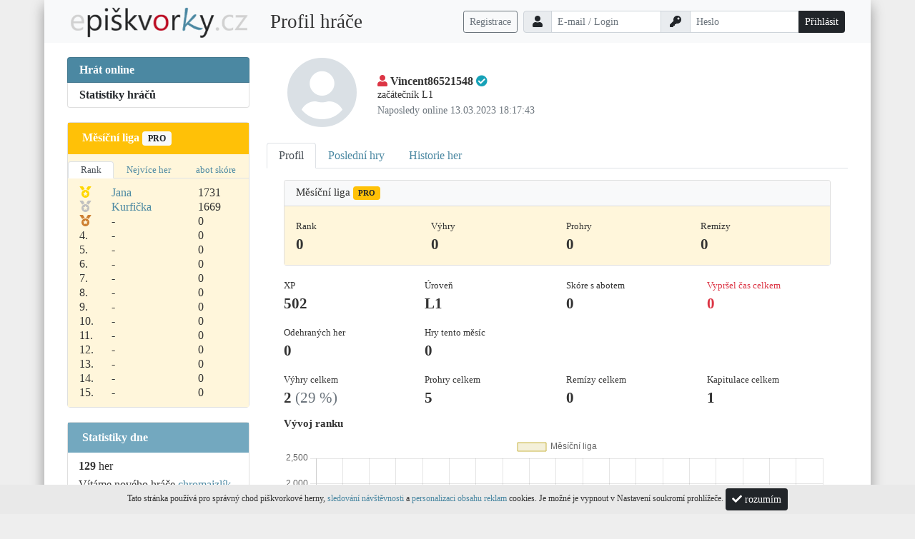

--- FILE ---
content_type: text/html; charset=utf-8
request_url: https://episkvorky.cz/uzivatel/profil/12504
body_size: 11994
content:
<!DOCTYPE html>
<html lang="cs">
<head>
    <meta charset="utf-8">
    <meta name="viewport" content="width=device-width, initial-scale=1.0, maximum-scale=1.0, user-scalable=no">
    <title>Vincent86521548 - Profil hráče | episkvorky.cz</title>
    <meta name="description"
          content="Profil hráče Vincent86521548. Zahrej si piškvorky online, nebo pro ti kamarádovi - stačí poslat odkaz a můžete spolu hrát.">
    <meta name="author" content="Alesh">
    <meta name="robots" content="index, follow">
    <meta name="keywords" content="profil, piškvorky, online hra">

    <link rel="shortcut icon" href="/favicon.ico" type="image/x-icon">
    <link href="https://cdn.jsdelivr.net/npm/bootstrap@5.0.2/dist/css/bootstrap.min.css" rel="stylesheet" integrity="sha384-EVSTQN3/azprG1Anm3QDgpJLIm9Nao0Yz1ztcQTwFspd3yD65VohhpuuCOmLASjC" crossorigin="anonymous">
    <link rel="stylesheet" type="text/css" href="//cdn.datatables.net/1.10.21/css/jquery.dataTables.min.css">
    <link rel="stylesheet" type="text/css" href="/sources/tictactoe.css?date=1768872317">


    <script src="https://code.jquery.com/jquery-3.6.0.min.js" integrity="sha256-/xUj+3OJU5yExlq6GSYGSHk7tPXikynS7ogEvDej/m4=" crossorigin="anonymous"></script>
    <script src="https://cdn.jsdelivr.net/npm/bootstrap@5.0.2/dist/js/bootstrap.bundle.min.js" integrity="sha384-MrcW6ZMFYlzcLA8Nl+NtUVF0sA7MsXsP1UyJoMp4YLEuNSfAP+JcXn/tWtIaxVXM" crossorigin="anonymous"></script>
    <script type="text/javascript" src="/js/typeahead.bundle.js"></script>

    <script type="text/javascript" src="//cdn.datatables.net/1.10.21/js/jquery.dataTables.min.js"></script>
    <script type="text/javascript" src="/js/just.detect.js"></script>
    <script src="//cdnjs.cloudflare.com/ajax/libs/popper.js/1.12.9/umd/popper.min.js"
            integrity="sha384-ApNbgh9B+Y1QKtv3Rn7W3mgPxhU9K/ScQsAP7hUibX39j7fakFPskvXusvfa0b4Q"
            crossorigin="anonymous"></script>
    <script type="text/javascript" src="/sources/main.js?date=1768872317"></script>

    <link rel="stylesheet" href="https://cdnjs.cloudflare.com/ajax/libs/font-awesome/5.15.3/css/all.min.css" integrity="sha512-iBBXm8fW90+nuLcSKlbmrPcLa0OT92xO1BIsZ+ywDWZCvqsWgccV3gFoRBv0z+8dLJgyAHIhR35VZc2oM/gI1w==" crossorigin="anonymous" referrerpolicy="no-referrer">

    <script type="text/javascript" src="/js/avataaars.js"></script>

    <link rel="stylesheet" href="/js/emojionearea.min.css">
    <script type="text/javascript" src="/js/emojionearea.min.js"></script>
    <link href="/js/faceMocion.css" rel="stylesheet" type="text/css">
    <script src="/js/faceMocion.js"></script>

    <script src="/js/autobahn.js"></script>
    <script src="/js/ipub.websockets.wamp.js"></script>

    <!--<link rel="stylesheet" type="text/css" href="/sources/bigchat.css"/>-->
    <!--<script type="text/javascript" src="/sources/bigchat.js"></script>-->
    <script type="text/javascript" src="/js/qrcode.min.js"></script>
    <script>
        var detectedAdblock = false;

        var openedFull = false;

        var urlList = {
            "getFriends" : "/api/get-friends",
            "searchNick" : "/api/search-nick",
            "toggleIgnore": "/api/toggle-ignore",
            "addFriend": "/api/add-friend",
            "removeFriend": "/api/remove-friend",
            "profile": "/uzivatel/profil"
        };

        var uniqueList = [];
        var friends = [];
        var ignored = [];

        function setupAvatar(div, avatar, pro) {
            if(avatar) {
                if(pro === true || pro >= "2026-01-20 02:25:17") avatar.background = "#ffce3c";

                var svg = Avataaars.create(avatar);
                div.html(svg);
            }
        }

        var playerInfo = {"user_id":null,"ip":"3.22.169.20","host":"c9080baaf31d50ba1d83b4721cf2df82"}
        var gameTypes = {"7":{"url":"piskvorky","name":"Piškvorky"}};

        $(function() {
        });
    </script>

        <script src="https://cdn.jsdelivr.net/npm/chart.js@3.5.1/dist/chart.min.js"></script>
    <script>
    function refreshAvatar() {
        var avatar = [];

        $("select", "#frm-avatar").each(function() {
            avatar[$(this).attr("name")] = $(this).val();
        });


        var svg = Avataaars.create(avatar);

        $(".avatar-preview").html(svg);
    }

    $(function() {
        $("select", "#frm-avatar").change(function() {
                refreshAvatar();
        });

        $(".line-select").each(function() {
            n = 1;

            var options = $(this).children();

            var i = 0;

            for(i in options) {
                if($(options[i]).attr("selected") && $(options[i]).attr("value")) {
                    break;
                }
            }

            $(this).after('<div class="btn-group">'
            +'<button class="btn btn-secondary select-left btn-sm">'
            + '<i class="fas fa-angle-left"></i>'
            + '</button>'
            + '<button class="btn btn-secondary disabled select-number btn-sm" onclick="return false;">'
            + (parseInt(i) + 1)
            + '</button>'
            + '<button class="btn btn-secondary select-right btn-sm">'
            + '<i class="fas fa-angle-right"></i>'
            + '</button>'
            + '</div>');
        });

        $(".select-left").click(function(e) {
            var select = $(this).parent().prev();
            var val = parseInt($(this).next().html()) - 1;

            if(val > 0) {
                $(this).next().html(val);

                select.val($(select.children()[val - 1]).attr("value"));
                select.change();
            }
            e.preventDefault();
        });

        $(".select-right").click(function(e) {
            e.preventDefault();

            var select = $(this).parent().prev();
            var val = parseInt($(this).prev().html()) + 1;

            if(val <= select.children().length) {
                $(this).prev().html(val);

                select.val($(select.children()[val - 1]).attr("value"));
                select.change();
            }

            e.preventDefault();
        });

        refreshAvatar();

        $("#notpro-save").click(function() {
            $(this).fadeOut("fast", function() {
                $(".notpro-order").show();
            })
        })
    });
    </script>


    <!-- Global site tag (gtag.js) - Google Analytics -->
    <script async src="//www.googletagmanager.com/gtag/js?id=UA-97407136-1"></script>
    <script>
        window.dataLayer = window.dataLayer || [];
        function gtag(){ dataLayer.push(arguments); }
        gtag('js', new Date());

        gtag('config', 'UA-97407136-1');
    </script>
</head>

<body>
<div id="container">
    <div class=" bg-light">
        <nav class="bg-light navbar navbar-expand-lg navbar-light container-lg">
            <div class="container-fluid">
                <a class="navbar-brand col-auto" title="Piškvorky" href="/"></a>

                <h1 class="col">Profil hráče</h1>
                <button class="navbar-toggler" type="button" data-bs-toggle="collapse"
                        data-bs-target="#navbarSupportedContent"
                        aria-controls="navbarSupportedContent" aria-expanded="false" aria-label="Toggle navigation">
                    <span class="navbar-toggler-icon"></span>
                </button>

                <div class="collapse navbar-collapse me-3" id="navbarSupportedContent">
                    <ul class="navbar-nav d-lg-none">
                        <li class=""><a
                                    class="nav-link" href="/">Hrát online</a>
                        </li>
                        <li class="">
                            <a
                                    class="nav-link" href="/statistiky-hracu">Statistiky hráčů</a></li>
                        <li class=""><a
                                    class="nav-link " href="/pravidla">Pravidla</a></li>
                        <li class=""><a
                                    class="nav-link" href="/partneri">Partneři</a></li>
                        <li class=""><a
                                    class="nav-link" href="/kontakt">Kontakt</a></li>
                    </ul>

                        <ul class="navbar-nav flex-row ms-md-auto d-md-flex">
                            <li class="nav-link"><a
                                        class="btn btn-sm btn-outline-secondary" href="/uzivatel/registrace">Registrace</a></li>
                        </ul>

                        <form action="/" method="post" id="frm-signInForm" class="col-lg-8">
                            <div class="input-group">
                                <span class="input-group-text" id="basic-addon1"><i class="fas fa-user"></i></span>
                                <input type="text" name="username" id="frm-signInForm-username" required data-nette-rules='[{"op":":filled","msg":"Prosím vyplňte své uživatelské jméno."}]' class="form-control form-control-sm" placeholder="E-mail / Login">
                                <span class="input-group-text" id="basic-addon1"><i class="fas fa-key"></i></span>
                                <input type="password" name="password" id="frm-signInForm-password" required data-nette-rules='[{"op":":filled","msg":"Prosím vyplňte své heslo."}]' class="form-control form-control-sm" placeholder="Heslo">
                                <input type="submit" name="send" value="Přihlásit" class="btn btn-sm btn-dark">
                            </div>
                        <input type="hidden" name="_do" value="signInForm-submit"></form>

                </div>

                <button id="fullscreen" class="btn btn-success ms-1" type="button"><i class="fas fa-expand-alt"></i></button>
            </div>
        </nav>
    </div>

    <div class="px-4 content-container container-fluid container-lg">
        <div class="row d-none d-lg-block">
            <div id="ssp-zone-261994" class="mx-auto mb-3 hidden"></div>
            </div>
        <div class="row">
            <div class="col-lg-3 left-menu-col">
                <div class="list-group">
                    <a class="list-group-item list-group-item-action first-menu-item " href="/">Hrát online</a>
                    <a class="list-group-item list-group-item-action " href="/statistiky-hracu">Statistiky hráčů</a>
                </div>

                <!-- <div id="-ssp-zone-260830" class="mt-3 ms-auto me-auto"></div> -->


                <div class="left-box yellow-stats">
                    <div class="left-box-head bg-warning">
                        Měsíční liga <span class="badge bg-light text-dark">PRO</span>
                    </div>
                    <div class="left-box-content league-bg">
                        <ul class="nav nav-tabs nav-fill" role="tablist">
                            <li class="nav-item">
                                <a class="nav-link active" id="rank-month-tab" data-bs-toggle="pill" href="#rank-month" role="tab" aria-controls="rank-month" aria-selected="true">Rank</a>
                            </li>
                            <li class="nav-item">
                                <a class="nav-link " id="games-month-tab" data-bs-toggle="pill" href="#games-month" role="tab" aria-controls="games-month" aria-selected="true">Nejvíce her</a>
                            </li>
                            <li class="nav-item">
                                <a class="nav-link" id="bot-total-tab" data-bs-toggle="pill" href="#bot-total" role="tab" aria-controls="bot-total" aria-selected="false">abot skóre</a>
                            </li>
                        </ul>

                        <div class="tab-content">
                            <div class="tab-pane fade show active" id="rank-month" role="tabpanel" aria-labelledby="rank-month-tab">
                                <table class="mb-0">
                                <tr>
                                    <td><i class="fas fa-medal gold"></i></td>
                                    <td><a class="pop" data-user-nick="Jana" data-user-id="320" data-pro="2026-02-10 23:59:59" data-avatar="{&quot;skin&quot;:&quot;pale&quot;,&quot;top&quot;:&quot;shaggyMullet&quot;,&quot;hairColor&quot;:&quot;platinum&quot;,&quot;hatColor&quot;:&quot;blue01&quot;,&quot;accessories&quot;:&quot;none&quot;,&quot;accessoriesColor&quot;:&quot;black&quot;,&quot;facialHair&quot;:&quot;none&quot;,&quot;facialHairColor&quot;:&quot;brown&quot;,&quot;clothing&quot;:&quot;overall&quot;,&quot;clothingGraphic&quot;:&quot;skrullOutline&quot;,&quot;clothingColor&quot;:&quot;pastelBlue&quot;,&quot;eyes&quot;:&quot;side&quot;,&quot;eyebrows&quot;:&quot;default&quot;,&quot;mouth&quot;:&quot;twinkle&quot;}" href="/uzivatel/profil/320">Jana</a></td>
                                    <td>1731</td>
                                </tr>
                                <tr>
                                    <td><i class="fas fa-medal silver"></i></td>
                                    <td><a class="pop" data-user-nick="Kurfička" data-user-id="35765" data-pro="2026-03-15 23:59:59" data-avatar="" href="/uzivatel/profil/35765">Kurfička</a></td>
                                    <td>1669</td>
                                </tr>
                                <tr>
                                    <td><i class="fas fa-medal bronze"></i></td>
                                    <td>-</td>
                                    <td>0</td>
                                </tr>
                                <tr>
                                    <td>4.</td>
                                    <td>-</td>
                                    <td>0</td>
                                </tr>
                                <tr>
                                    <td>5.</td>
                                    <td>-</td>
                                    <td>0</td>
                                </tr>
                                <tr>
                                    <td>6.</td>
                                    <td>-</td>
                                    <td>0</td>
                                </tr>
                                <tr>
                                    <td>7.</td>
                                    <td>-</td>
                                    <td>0</td>
                                </tr>
                                <tr>
                                    <td>8.</td>
                                    <td>-</td>
                                    <td>0</td>
                                </tr>
                                <tr>
                                    <td>9.</td>
                                    <td>-</td>
                                    <td>0</td>
                                </tr>
                                <tr>
                                    <td>10.</td>
                                    <td>-</td>
                                    <td>0</td>
                                </tr>
                                <tr>
                                    <td>11.</td>
                                    <td>-</td>
                                    <td>0</td>
                                </tr>
                                <tr>
                                    <td>12.</td>
                                    <td>-</td>
                                    <td>0</td>
                                </tr>
                                <tr>
                                    <td>13.</td>
                                    <td>-</td>
                                    <td>0</td>
                                </tr>
                                <tr>
                                    <td>14.</td>
                                    <td>-</td>
                                    <td>0</td>
                                </tr>
                                <tr>
                                    <td>15.</td>
                                    <td>-</td>
                                    <td>0</td>
                                </tr>
                                </table>
                            </div>

                            <div class="tab-pane fade " id="games-month" role="tabpanel" aria-labelledby="games-month-tab">
                            <table>
                                <tr>
                                    <td><i class="fas fa-crown gold"></i></td>
                                    <td><a class="pop" data-user-nick="vavakana" data-user-id="3193" data-pro="" data-avatar="{&quot;skin&quot;:&quot;light&quot;,&quot;top&quot;:&quot;shaggyMullet&quot;,&quot;hairColor&quot;:&quot;silverGray&quot;,&quot;hatColor&quot;:&quot;pink&quot;,&quot;accessories&quot;:&quot;none&quot;,&quot;accessoriesColor&quot;:&quot;black&quot;,&quot;facialHair&quot;:&quot;none&quot;,&quot;facialHairColor&quot;:&quot;brown&quot;,&quot;clothing&quot;:&quot;blazerAndShirt&quot;,&quot;clothingGraphic&quot;:&quot;skrullOutline&quot;,&quot;clothingColor&quot;:&quot;pastelBlue&quot;,&quot;eyes&quot;:&quot;side&quot;,&quot;eyebrows&quot;:&quot;unibrowNatural&quot;,&quot;mouth&quot;:&quot;concerned&quot;}" href="/uzivatel/profil/3193">vavakana</a></td>
                                    <td>1600</td>
                                </tr>
                                <tr>
                                    <td><i class="fas fa-crown silver"></i></td>
                                    <td><a class="pop" data-user-nick="predátor65" data-user-id="11887" data-pro="" data-avatar="" href="/uzivatel/profil/11887">predátor65</a></td>
                                    <td>1454</td>
                                </tr>
                                <tr>
                                    <td><i class="fas fa-crown bronze"></i></td>
                                    <td><a class="pop" data-user-nick="Alenna" data-user-id="7089" data-pro="" data-avatar="{&quot;skin&quot;:&quot;pale&quot;,&quot;top&quot;:&quot;shaggyMullet&quot;,&quot;hairColor&quot;:&quot;brownDark&quot;,&quot;hatColor&quot;:&quot;blue02&quot;,&quot;accessories&quot;:&quot;none&quot;,&quot;accessoriesColor&quot;:&quot;black&quot;,&quot;facialHair&quot;:&quot;none&quot;,&quot;facialHairColor&quot;:&quot;brown&quot;,&quot;clothing&quot;:&quot;blazerAndShirt&quot;,&quot;clothingGraphic&quot;:&quot;skrullOutline&quot;,&quot;clothingColor&quot;:&quot;blue03&quot;,&quot;eyes&quot;:&quot;side&quot;,&quot;eyebrows&quot;:&quot;upDown&quot;,&quot;mouth&quot;:&quot;eating&quot;}" href="/uzivatel/profil/7089">Alenna</a></td>
                                    <td>1334</td>
                                </tr>
                                <tr>
                                    <td>4.</td>
                                    <td><a class="pop" data-user-nick="metamorfozy" data-user-id="17454" data-pro="" data-avatar="" href="/uzivatel/profil/17454">metamorfozy</a></td>
                                    <td>1268</td>
                                </tr>
                                <tr>
                                    <td>5.</td>
                                    <td><a class="pop" data-user-nick="luciferka" data-user-id="21759" data-pro="" data-avatar="" href="/uzivatel/profil/21759">luciferka</a></td>
                                    <td>1177</td>
                                </tr>
                                <tr>
                                    <td>6.</td>
                                    <td><a class="pop" data-user-nick="evik65" data-user-id="2342" data-pro="" data-avatar="" href="/uzivatel/profil/2342">evik65</a></td>
                                    <td>950</td>
                                </tr>
                                <tr>
                                    <td>7.</td>
                                    <td><a class="pop" data-user-nick="Kub m8" data-user-id="24578" data-pro="" data-avatar="" href="/uzivatel/profil/24578">Kub m8</a></td>
                                    <td>918</td>
                                </tr>
                                <tr>
                                    <td>8.</td>
                                    <td><a class="pop" data-user-nick="h38k" data-user-id="1770" data-pro="" data-avatar="" href="/uzivatel/profil/1770">h38k</a></td>
                                    <td>891</td>
                                </tr>
                                <tr>
                                    <td>9.</td>
                                    <td><a class="pop" data-user-nick="Hanička" data-user-id="3475" data-pro="2021-12-23 23:59:59" data-avatar="" href="/uzivatel/profil/3475">Hanička</a></td>
                                    <td>878</td>
                                </tr>
                                <tr>
                                    <td>10.</td>
                                    <td><a class="pop" data-user-nick="Špaky79" data-user-id="9437" data-pro="" data-avatar="" href="/uzivatel/profil/9437">Špaky79</a></td>
                                    <td>829</td>
                                </tr>
                                <tr>
                                    <td>11.</td>
                                    <td><a class="pop" data-user-nick="fefe" data-user-id="13545" data-pro="" data-avatar="" href="/uzivatel/profil/13545">fefe</a></td>
                                    <td>810</td>
                                </tr>
                                <tr>
                                    <td>12.</td>
                                    <td><a class="pop" data-user-nick="Lisboa466" data-user-id="13598" data-pro="" data-avatar="" href="/uzivatel/profil/13598">Lisboa466</a></td>
                                    <td>723</td>
                                </tr>
                                <tr>
                                    <td>13.</td>
                                    <td><a class="pop" data-user-nick="Jari" data-user-id="13347" data-pro="2025-06-01 23:59:59" data-avatar="" href="/uzivatel/profil/13347">Jari</a></td>
                                    <td>676</td>
                                </tr>
                                <tr>
                                    <td>14.</td>
                                    <td><a class="pop" data-user-nick="kenaboj" data-user-id="1742" data-pro="" data-avatar="{&quot;skin&quot;:&quot;pale&quot;,&quot;top&quot;:&quot;theCaesarAndSidePart&quot;,&quot;hairColor&quot;:&quot;brown&quot;,&quot;hatColor&quot;:&quot;pastelYellow&quot;,&quot;accessories&quot;:&quot;none&quot;,&quot;accessoriesColor&quot;:&quot;black&quot;,&quot;facialHair&quot;:&quot;beardLight&quot;,&quot;facialHairColor&quot;:&quot;black&quot;,&quot;clothing&quot;:&quot;graphicShirt&quot;,&quot;clothingGraphic&quot;:&quot;skrull&quot;,&quot;clothingColor&quot;:&quot;blue03&quot;,&quot;eyes&quot;:&quot;default&quot;,&quot;eyebrows&quot;:&quot;defaultNatural&quot;,&quot;mouth&quot;:&quot;smile&quot;}" href="/uzivatel/profil/1742">kenaboj</a></td>
                                    <td>667</td>
                                </tr>
                                <tr>
                                    <td>15.</td>
                                    <td><a class="pop" data-user-nick="rony58" data-user-id="35187" data-pro="" data-avatar="" href="/uzivatel/profil/35187">rony58</a></td>
                                    <td>662</td>
                                </tr>
                            </table>
                            </div>

                            <div class="tab-pane fade" id="bot-total" role="tabpanel" aria-labelledby="bot-total-tab">
                                <table>
                                    <tr>
                                        <td><i class="fas fa-robot gold"></i></td>
                                        <td><a class="pop" data-user-nick="evik65" data-user-id="2342" data-pro="" data-avatar="" href="/uzivatel/profil/2342">evik65</a></td>
                                        <td>901</td>
                                    </tr>
                                    <tr>
                                        <td><i class="fas fa-robot silver"></i></td>
                                        <td><a class="pop" data-user-nick="metamorfozy" data-user-id="17454" data-pro="" data-avatar="" href="/uzivatel/profil/17454">metamorfozy</a></td>
                                        <td>756</td>
                                    </tr>
                                    <tr>
                                        <td><i class="fas fa-robot bronze"></i></td>
                                        <td><a class="pop" data-user-nick="predátor65" data-user-id="11887" data-pro="" data-avatar="" href="/uzivatel/profil/11887">predátor65</a></td>
                                        <td>700</td>
                                    </tr>
                                    <tr>
                                        <td>4.</td>
                                        <td><a class="pop" data-user-nick="Jeník Šrut" data-user-id="7681" data-pro="2025-07-01 23:59:59" data-avatar="{&quot;skin&quot;:&quot;yellow&quot;,&quot;top&quot;:&quot;dreads02&quot;,&quot;hairColor&quot;:&quot;brownDark&quot;,&quot;hatColor&quot;:&quot;pink&quot;,&quot;accessories&quot;:&quot;none&quot;,&quot;accessoriesColor&quot;:&quot;black&quot;,&quot;facialHair&quot;:&quot;none&quot;,&quot;facialHairColor&quot;:&quot;brown&quot;,&quot;clothing&quot;:&quot;blazerAndShirt&quot;,&quot;clothingGraphic&quot;:&quot;skrullOutline&quot;,&quot;clothingColor&quot;:&quot;blue01&quot;,&quot;eyes&quot;:&quot;side&quot;,&quot;eyebrows&quot;:&quot;raisedExcitedNatural&quot;,&quot;mouth&quot;:&quot;twinkle&quot;}" href="/uzivatel/profil/7681">Jeník Šrut</a></td>
                                        <td>357</td>
                                    </tr>
                                    <tr>
                                        <td>5.</td>
                                        <td><a class="pop" data-user-nick="luciferka" data-user-id="21759" data-pro="" data-avatar="" href="/uzivatel/profil/21759">luciferka</a></td>
                                        <td>337</td>
                                    </tr>
                                    <tr>
                                        <td>6.</td>
                                        <td><a class="pop" data-user-nick="Maruš" data-user-id="12845" data-pro="" data-avatar="" href="/uzivatel/profil/12845">Maruš</a></td>
                                        <td>268</td>
                                    </tr>
                                    <tr>
                                        <td>7.</td>
                                        <td><a class="pop" data-user-nick="borko" data-user-id="1822" data-pro="" data-avatar="" href="/uzivatel/profil/1822">borko</a></td>
                                        <td>259</td>
                                    </tr>
                                    <tr>
                                        <td>8.</td>
                                        <td><a class="pop" data-user-nick="Jari" data-user-id="13347" data-pro="2025-06-01 23:59:59" data-avatar="" href="/uzivatel/profil/13347">Jari</a></td>
                                        <td>217</td>
                                    </tr>
                                    <tr>
                                        <td>9.</td>
                                        <td><a class="pop" data-user-nick="spsp" data-user-id="31681" data-pro="" data-avatar="" href="/uzivatel/profil/31681">spsp</a></td>
                                        <td>158</td>
                                    </tr>
                                    <tr>
                                        <td>10.</td>
                                        <td><a class="pop" data-user-nick="Tatko" data-user-id="1525" data-pro="" data-avatar="" href="/uzivatel/profil/1525">Tatko</a></td>
                                        <td>157</td>
                                    </tr>
                                    <tr>
                                        <td>11.</td>
                                        <td><a class="pop" data-user-nick="punta" data-user-id="2133" data-pro="" data-avatar="" href="/uzivatel/profil/2133">punta</a></td>
                                        <td>122</td>
                                    </tr>
                                    <tr>
                                        <td>12.</td>
                                        <td><a class="pop" data-user-nick="blekenziii" data-user-id="7708" data-pro="2025-11-20 23:59:59" data-avatar="{&quot;skin&quot;:&quot;darkBrown&quot;,&quot;top&quot;:&quot;winterHat03&quot;,&quot;hairColor&quot;:&quot;pastelPink&quot;,&quot;hatColor&quot;:&quot;pink&quot;,&quot;accessories&quot;:&quot;none&quot;,&quot;accessoriesColor&quot;:&quot;black&quot;,&quot;facialHair&quot;:&quot;none&quot;,&quot;facialHairColor&quot;:&quot;brown&quot;,&quot;clothing&quot;:&quot;blazerAndShirt&quot;,&quot;clothingGraphic&quot;:&quot;skrullOutline&quot;,&quot;clothingColor&quot;:&quot;blue03&quot;,&quot;eyes&quot;:&quot;side&quot;,&quot;eyebrows&quot;:&quot;unibrowNatural&quot;,&quot;mouth&quot;:&quot;concerned&quot;}" href="/uzivatel/profil/7708">blekenziii</a></td>
                                        <td>120</td>
                                    </tr>
                                    <tr>
                                        <td>13.</td>
                                        <td><a class="pop" data-user-nick="Alenna" data-user-id="7089" data-pro="" data-avatar="{&quot;skin&quot;:&quot;pale&quot;,&quot;top&quot;:&quot;shaggyMullet&quot;,&quot;hairColor&quot;:&quot;brownDark&quot;,&quot;hatColor&quot;:&quot;blue02&quot;,&quot;accessories&quot;:&quot;none&quot;,&quot;accessoriesColor&quot;:&quot;black&quot;,&quot;facialHair&quot;:&quot;none&quot;,&quot;facialHairColor&quot;:&quot;brown&quot;,&quot;clothing&quot;:&quot;blazerAndShirt&quot;,&quot;clothingGraphic&quot;:&quot;skrullOutline&quot;,&quot;clothingColor&quot;:&quot;blue03&quot;,&quot;eyes&quot;:&quot;side&quot;,&quot;eyebrows&quot;:&quot;upDown&quot;,&quot;mouth&quot;:&quot;eating&quot;}" href="/uzivatel/profil/7089">Alenna</a></td>
                                        <td>118</td>
                                    </tr>
                                    <tr>
                                        <td>14.</td>
                                        <td><a class="pop" data-user-nick="rony58" data-user-id="35187" data-pro="" data-avatar="" href="/uzivatel/profil/35187">rony58</a></td>
                                        <td>111</td>
                                    </tr>
                                    <tr>
                                        <td>15.</td>
                                        <td><a class="pop" data-user-nick="ja vyhraju" data-user-id="2708" data-pro="" data-avatar="{&quot;skin&quot;:&quot;yellow&quot;,&quot;top&quot;:&quot;winterHat03&quot;,&quot;hairColor&quot;:&quot;brownDark&quot;,&quot;hatColor&quot;:&quot;white&quot;,&quot;accessories&quot;:&quot;none&quot;,&quot;accessoriesColor&quot;:&quot;black&quot;,&quot;facialHair&quot;:&quot;none&quot;,&quot;facialHairColor&quot;:&quot;brown&quot;,&quot;clothing&quot;:&quot;blazerAndShirt&quot;,&quot;clothingGraphic&quot;:&quot;skrullOutline&quot;,&quot;clothingColor&quot;:&quot;blue01&quot;,&quot;eyes&quot;:&quot;winkWacky&quot;,&quot;eyebrows&quot;:&quot;unibrowNatural&quot;,&quot;mouth&quot;:&quot;screamOpen&quot;}" href="/uzivatel/profil/2708">ja vyhraju</a></td>
                                        <td>109</td>
                                    </tr>
                                </table>
                            </div>
                        </div>
                    </div>
                </div>

                <div class="left-box ">
                    <div class="left-box-head ">
                        Statistiky dne
                    </div>
                    <div class="left-box-content pe-3">
                            <b>129</b> her

                        <div class="mt-2">
                        Vítáme nového hráče <a class="pop" data-user-nick="chromajzlík" data-user-id="36372" data-pro="" data-avatar="" href="/uzivatel/profil/36372">chromajzlík</a> a přejeme hodně štěstí ve hře.
                        </div>
                    </div>
                </div>

                <div class="left-box ">
                    <div class="left-box-head ">
                        Poslední hry
                    </div>
                    <div class="left-box-content pe-3">
                        <table>
                            <tr>
                                <td><a class="pop text-decoration-underline text-success" data-user-nick="blekenziii" data-user-id="7708" data-pro="2025-11-20 23:59:59" data-avatar="{&quot;skin&quot;:&quot;darkBrown&quot;,&quot;top&quot;:&quot;winterHat03&quot;,&quot;hairColor&quot;:&quot;pastelPink&quot;,&quot;hatColor&quot;:&quot;pink&quot;,&quot;accessories&quot;:&quot;none&quot;,&quot;accessoriesColor&quot;:&quot;black&quot;,&quot;facialHair&quot;:&quot;none&quot;,&quot;facialHairColor&quot;:&quot;brown&quot;,&quot;clothing&quot;:&quot;blazerAndShirt&quot;,&quot;clothingGraphic&quot;:&quot;skrullOutline&quot;,&quot;clothingColor&quot;:&quot;blue03&quot;,&quot;eyes&quot;:&quot;side&quot;,&quot;eyebrows&quot;:&quot;unibrowNatural&quot;,&quot;mouth&quot;:&quot;concerned&quot;}" href="/uzivatel/profil/7708">blekenziii</a> &#xd7; <a class="pop " data-user-nick="luciferka" data-user-id="21759" data-pro="" data-avatar="" href="/uzivatel/profil/21759">luciferka</a></td>
                                <td class="text-end"><i class="fas fa-check-circle text-info"></i>
                            </tr>
                            <tr>
                                <td><a class="pop text-decoration-underline text-success" data-user-nick="blekenziii" data-user-id="7708" data-pro="2025-11-20 23:59:59" data-avatar="{&quot;skin&quot;:&quot;darkBrown&quot;,&quot;top&quot;:&quot;winterHat03&quot;,&quot;hairColor&quot;:&quot;pastelPink&quot;,&quot;hatColor&quot;:&quot;pink&quot;,&quot;accessories&quot;:&quot;none&quot;,&quot;accessoriesColor&quot;:&quot;black&quot;,&quot;facialHair&quot;:&quot;none&quot;,&quot;facialHairColor&quot;:&quot;brown&quot;,&quot;clothing&quot;:&quot;blazerAndShirt&quot;,&quot;clothingGraphic&quot;:&quot;skrullOutline&quot;,&quot;clothingColor&quot;:&quot;blue03&quot;,&quot;eyes&quot;:&quot;side&quot;,&quot;eyebrows&quot;:&quot;unibrowNatural&quot;,&quot;mouth&quot;:&quot;concerned&quot;}" href="/uzivatel/profil/7708">blekenziii</a> &#xd7; <a class="pop " data-user-nick="luciferka" data-user-id="21759" data-pro="" data-avatar="" href="/uzivatel/profil/21759">luciferka</a></td>
                                <td class="text-end"><i class="fas fa-check-circle text-info"></i>
                            </tr>
                            <tr>
                                <td><a class="pop text-decoration-underline text-success" data-user-nick="Akinorev" data-user-id="1751" data-pro="" data-avatar="{&quot;skin&quot;:&quot;yellow&quot;,&quot;top&quot;:&quot;shaggyMullet&quot;,&quot;hairColor&quot;:&quot;silverGray&quot;,&quot;hatColor&quot;:&quot;pink&quot;,&quot;accessories&quot;:&quot;none&quot;,&quot;accessoriesColor&quot;:&quot;black&quot;,&quot;facialHair&quot;:&quot;none&quot;,&quot;facialHairColor&quot;:&quot;brown&quot;,&quot;clothing&quot;:&quot;blazerAndShirt&quot;,&quot;clothingGraphic&quot;:&quot;skrullOutline&quot;,&quot;clothingColor&quot;:&quot;blue02&quot;,&quot;eyes&quot;:&quot;winkWacky&quot;,&quot;eyebrows&quot;:&quot;unibrowNatural&quot;,&quot;mouth&quot;:&quot;screamOpen&quot;}" href="/uzivatel/profil/1751">Akinorev</a> &#xd7; <a class="pop " data-user-nick="tobi58" data-user-id="1804" data-pro="" data-avatar="" href="/uzivatel/profil/1804">tobi58</a></td>
                                <td class="text-end"><i class="fas fa-check-circle text-info"></i>
                            </tr>
                            <tr>
                                <td><a class="pop " data-user-nick="tobi58" data-user-id="1804" data-pro="" data-avatar="" href="/uzivatel/profil/1804">tobi58</a> &#xd7; <a class="pop text-decoration-underline text-success" data-user-nick="Akinorev" data-user-id="1751" data-pro="" data-avatar="{&quot;skin&quot;:&quot;yellow&quot;,&quot;top&quot;:&quot;shaggyMullet&quot;,&quot;hairColor&quot;:&quot;silverGray&quot;,&quot;hatColor&quot;:&quot;pink&quot;,&quot;accessories&quot;:&quot;none&quot;,&quot;accessoriesColor&quot;:&quot;black&quot;,&quot;facialHair&quot;:&quot;none&quot;,&quot;facialHairColor&quot;:&quot;brown&quot;,&quot;clothing&quot;:&quot;blazerAndShirt&quot;,&quot;clothingGraphic&quot;:&quot;skrullOutline&quot;,&quot;clothingColor&quot;:&quot;blue02&quot;,&quot;eyes&quot;:&quot;winkWacky&quot;,&quot;eyebrows&quot;:&quot;unibrowNatural&quot;,&quot;mouth&quot;:&quot;screamOpen&quot;}" href="/uzivatel/profil/1751">Akinorev</a></td>
                                <td class="text-end"><i class="fas fa-check-circle text-info"></i>
                            </tr>
                            <tr>
                                <td><a class="pop " data-user-nick="Akinorev" data-user-id="1751" data-pro="" data-avatar="{&quot;skin&quot;:&quot;yellow&quot;,&quot;top&quot;:&quot;shaggyMullet&quot;,&quot;hairColor&quot;:&quot;silverGray&quot;,&quot;hatColor&quot;:&quot;pink&quot;,&quot;accessories&quot;:&quot;none&quot;,&quot;accessoriesColor&quot;:&quot;black&quot;,&quot;facialHair&quot;:&quot;none&quot;,&quot;facialHairColor&quot;:&quot;brown&quot;,&quot;clothing&quot;:&quot;blazerAndShirt&quot;,&quot;clothingGraphic&quot;:&quot;skrullOutline&quot;,&quot;clothingColor&quot;:&quot;blue02&quot;,&quot;eyes&quot;:&quot;winkWacky&quot;,&quot;eyebrows&quot;:&quot;unibrowNatural&quot;,&quot;mouth&quot;:&quot;screamOpen&quot;}" href="/uzivatel/profil/1751">Akinorev</a> &#xd7; <a class="pop text-decoration-underline text-success" data-user-nick="tobi58" data-user-id="1804" data-pro="" data-avatar="" href="/uzivatel/profil/1804">tobi58</a></td>
                                <td class="text-end"><i class="fas fa-check-circle text-info"></i>
                            </tr>
                        </table>
                    </div>
                </div>
            </div>
            
            <div class="col-12 col-lg-9">

<div class="container">
    <div class="row profile-image-row ">
        <div class="col-sm-2 col-12 text-center main-profile mb-3 mb-sm-0">
            <div class="avatar"  data-pro=''>
                <span class="fas fa-user-circle profile-image"></span>
            </div>

        </div>

        <div class="col-sm-10 col-12 text-left align-middle profile-name">
            <i data-online-id="12504" class="fas fa-user text-danger"></i> <strong>Vincent86521548</strong>
            <i class="fas fa-check-circle text-info"></i>
            <br>
            <span class="small">začátečník L1</span>
                    <div class="text-secondary mt-1"><small>Naposledy online 13.03.2023 18:17:43</small></div>
                    
                    
                    
        </div>
    </div>
</div>

<ul class="nav nav-tabs">
    <li class="nav-item">
        <a class="nav-link active" id="profile-tab" data-bs-toggle="tab" href="#profil" role="tab" aria-controls="profile" aria-selected="true">Profil</a>
    </li>
    <li class="nav-item">
        <a class="nav-link" id="history-tab" data-bs-toggle="tab" href="#posledni-hry" role="tab" aria-controls="history" aria-selected="true">Poslední hry</a>
    </li>

    <li class="nav-item">
        <a class="nav-link" id="opponents-tab" data-bs-toggle="tab" href="#historie-her" role="tab" aria-controls="opponents" aria-selected="true">Historie her</a>
    </li>
</ul>

<div class="tab-content" id="profile-tabs">
    <div class="tab-pane show active" id="profil" role="tabpanel" aria-labelledby="profile">
        <div class="container">
            <div class="row g-0">
                <div class="card mt-3 w-100">
                    <div class="card-header bg-light bg-gradient">Měsíční liga <span class="badge bg-warning text-dark">PRO</span></div>
                    <div class="card-body pt-0 league-bg">
                        <div class="row">
                            <div class="col-6 col-sm-3 profile-table-block">
                                <div class="profile-table-head">
                                    Rank
                                </div>
                                0
                            </div>
                            <div class="col-6 col-sm-3 profile-table-block">
                                <div class="profile-table-head">
                                    Výhry
                                </div>
                                0
                            </div>
                            <div class="col-6 col-sm-3 profile-table-block">
                                <div class="profile-table-head">
                                    Prohry
                                </div>
                                0
                            </div>
                            <div class="col-6 col-sm-3 profile-table-block">
                                <div class="profile-table-head">
                                    Remízy
                                </div>
                                0
                            </div>
                        </div>
                    </div>
                </div>

            </div>

            <div class="row">
                <div class="col-6 col-sm-3 profile-table-block">
                    <div class="profile-table-head">
                        XP
                    </div>
                    502
                </div>
                <div class="col-6 col-sm-3 profile-table-block">
                    <div class="profile-table-head">
                        Úroveň
                    </div>
                    L1
                </div>
                <div class="col-6 col-sm-3 profile-table-block">
                    <div class="profile-table-head">
                        Skóre s abotem
                    </div>
                    0
                </div>
                <div class="col-6 col-sm-3 profile-table-block text-danger">
                    <div class="profile-table-head">
                        Vypršel čas celkem
                    </div>
0
                </div>
            </div>

            <div class="row">
                <div class="col-6 col-sm-3 profile-table-block">
                    <div class="profile-table-head">
                        Odehraných her
                    </div>
0
                </div>

                <div class="col-6 col-sm-3 profile-table-block">
                    <div class="profile-table-head">
                        Hry tento měsíc
                    </div>
0
                </div>

                <div class="col-6 col-sm-3 profile-table-block">
                </div>

                <div class="col-6 col-sm-3 profile-table-block">
                </div>

            </div>

            <div class="row">
                <div class="col-6 col-sm-3 profile-table-block">
                    <div class="profile-table-head">
                        Výhry celkem
                    </div>
                    2 <span class="text-secondary fw-normal">(29 %)</span>
                </div>
                <div class="col-6 col-sm-3 profile-table-block">
                    <div class="profile-table-head">
                        Prohry celkem
                    </div>
                    5
                </div>
                <div class="col-6 col-sm-3 profile-table-block">
                    <div class="profile-table-head">
                        Remízy celkem
                    </div>
                    0
                </div>
                <div class="col-6 col-sm-3 profile-table-block">
                    <div class="profile-table-head">
                        Kapitulace celkem
                    </div>
                        1
                                    </div>
            </div>

            <h3>Vývoj ranku</h3>
    <canvas id="myChart" height="100"></canvas>
    <script>

    var ctx = document.getElementById('myChart').getContext('2d');
    var myChart = new Chart(ctx, {
        type: 'line',
        data: {
            labels: ["01.01.","02.01.","03.01.","04.01.","05.01.","06.01.","07.01.","08.01.","09.01.","10.01.","11.01.","12.01.","13.01.","14.01.","15.01.","16.01.","17.01.","18.01.","19.01.","20.01."],
            datasets: [
            {
                label: 'Měsíční liga',
                data: [0,0,0,0,0,0,0,0,0,0,0,0,0,0,0,0,0,0,0,0],
                backgroundColor: [
                    'rgba(200, 180, 66, 0.2)'
                ],
                borderColor: [
                    'rgba(200, 180, 66, 1)'
                ],
                borderWidth: 1
            }]
        },
        options: {
            scales: {
                y: {
                    suggestedMax: 2200
                }
            }
        }
    });
    </script>

                <h3>Získaná ocenění</h3>
            <div class="row">
                    <div class="col-6 col-sm-3 col-md-2">
                        <div class="reward reward-once">
                            <div class="reward-image">
                                <i class="fas fa-smile-beam"></i>
                            </div>
                            <div class="reward-number">1</div>
                            <div class="reward-text">první výhra
                            </div>
                        </div>
                    </div>
                    <div class="col-6 col-sm-3 col-md-2">
                        <div class="reward reward-once">
                            <div class="reward-image">
                                <i class="fas fa-sad-cry"></i>
                            </div>
                            <div class="reward-number">1</div>
                            <div class="reward-text">první prohra
                            </div>
                        </div>
                    </div>
            </div>
        </div>
    </div>
    <div class="tab-pane" id="posledni-hry" role="tabpanel" aria-labelledby="history">
        <div class="mt-3 mb-3">
            Zobrazují se pouze hry od 01.12.2025.
        </div>

        <div class="table-responsive">
        <table class="table table-bordered table-hover data-table-0-desc">
            <thead>
            <tr>
                <th scope="col">Datum</th>
                <th scope="col">Typ</th>
                <th scope="col">Hráč 1</th>
                <th scope="col">Hráč 2</th>
                <th scope="col">Výsledek</th>
                <th scope="col">Ukončení</th>
                <th scope="col" data-orderable="false">Rank<br><a target="_blank" style="font-weight: normal; font-size: 9pt;" href="/pravidla#rank">Proč?</a></th>
            </tr>
            </thead>
            <tbody>
            </tbody>
        </table>
        </div>
    </div>
    <div class="tab-pane" id="historie-her" role="tabpanel" aria-labelledby="opponents">
        <div class="mt-3 mb-3">
        <small>W = výhry, G = počet her, Rank = měsíční rank, A = abot skóre, L = prohry, T = remízy, GU = kapitulace, TU = vypršel čas</small>
        </div>

        <div class="table-responsive">
        <table class="table table-hover table-bordered data-table-0-desc">
            <thead>
            <tr>
                <th scope="col"></th>
                <th scope="col" colspan="4" class="text-center league-bg"><span class="badge bg-warning text-dark">PRO</span> Liga</th>
                <th scope="col" colspan="3" class="text-center"><span class="badge bg-info">Ověřený hráč</span></th>
                <th scope="col" colspan="7" class="text-center">Všechny hry</th>
            </tr>
            <tr>
                <th scope="col">Měsíc</th>
                <th class="league-bg" scope="col" data-bs-toggle="tooltip" data-bs-placement="top" title="výhry">W</th>
                <th class="league-bg" scope="col" data-bs-toggle="tooltip" data-bs-placement="top" title="prohry">L</th>
                <th class="league-bg" scope="col" data-bs-toggle="tooltip" data-bs-placement="top" title="remízy">T</th>
                <th class="league-bg" scope="col" data-bs-toggle="tooltip" data-bs-placement="top" title="měsíční rank">Rank</th>

                <th scope="col" data-bs-toggle="tooltip" data-bs-placement="top" title="výhry">W</th>
                <th scope="col" data-bs-toggle="tooltip" data-bs-placement="top" title="prohry">L</th>
                <th scope="col" data-bs-toggle="tooltip" data-bs-placement="top" title="remízy">T</th>

                <th scope="col" data-bs-toggle="tooltip" data-bs-placement="top" title="výhry">W</th>
                <th scope="col" data-bs-toggle="tooltip" data-bs-placement="top" title="odehrané hry">G</th>
                <th scope="col" data-bs-toggle="tooltip" data-bs-placement="top" title="abot skóre">A</th>
                <th scope="col" data-bs-toggle="tooltip" data-bs-placement="top" title="prohry">L</th>
                <th scope="col" data-bs-toggle="tooltip" data-bs-placement="top" title="remízy">T</th>
                <th scope="col" data-bs-toggle="tooltip" data-bs-placement="top" title="kapitulace">GU</th>
                <th scope="col" data-bs-toggle="tooltip" data-bs-placement="top" title="vypršel čas">TU</th>

            </tr>
            </thead>
            <tbody>
            <tr class="text-centerw">
                
                <td data-order="2026-01">01/2026</td>
                <td class="league-bg" >0</td>
                <td class="league-bg" >0</td>
                <td class="league-bg" >0</td>
                <td class="league-bg" >-</td>

                <td>0</td>
                <td>0</td>
                <td>0</td>

                <td>0</td>
                <td>0</td>
                <td>0</td>
                <td>0</td>
                <td>0</td>
                <td>0</td>
                <td>0</td>
            </tr>
            <tr class="text-centerw">
                
                <td data-order="2025-12">12/2025</td>
                <td class="league-bg" >0</td>
                <td class="league-bg" >0</td>
                <td class="league-bg" >0</td>
                <td class="league-bg" >-</td>

                <td>0</td>
                <td>0</td>
                <td>0</td>

                <td>0</td>
                <td>0</td>
                <td>0</td>
                <td>0</td>
                <td>0</td>
                <td>0</td>
                <td>0</td>
            </tr>
            <tr class="text-centerw">
                
                <td data-order="2025-11">11/2025</td>
                <td class="league-bg" >0</td>
                <td class="league-bg" >0</td>
                <td class="league-bg" >0</td>
                <td class="league-bg" >-</td>

                <td>0</td>
                <td>0</td>
                <td>0</td>

                <td>0</td>
                <td>0</td>
                <td>0</td>
                <td>0</td>
                <td>0</td>
                <td>0</td>
                <td>0</td>
            </tr>
            <tr class="text-centerw">
                
                <td data-order="2025-10">10/2025</td>
                <td class="league-bg" >0</td>
                <td class="league-bg" >0</td>
                <td class="league-bg" >0</td>
                <td class="league-bg" >-</td>

                <td>0</td>
                <td>0</td>
                <td>0</td>

                <td>0</td>
                <td>0</td>
                <td>0</td>
                <td>0</td>
                <td>0</td>
                <td>0</td>
                <td>0</td>
            </tr>
            <tr class="text-centerw">
                
                <td data-order="2025-09">09/2025</td>
                <td class="league-bg" >0</td>
                <td class="league-bg" >0</td>
                <td class="league-bg" >0</td>
                <td class="league-bg" >-</td>

                <td>0</td>
                <td>0</td>
                <td>0</td>

                <td>0</td>
                <td>0</td>
                <td>0</td>
                <td>0</td>
                <td>0</td>
                <td>0</td>
                <td>0</td>
            </tr>
            <tr class="text-centerw">
                
                <td data-order="2025-08">08/2025</td>
                <td class="league-bg" >0</td>
                <td class="league-bg" >0</td>
                <td class="league-bg" >0</td>
                <td class="league-bg" >-</td>

                <td>0</td>
                <td>0</td>
                <td>0</td>

                <td>0</td>
                <td>0</td>
                <td>0</td>
                <td>0</td>
                <td>0</td>
                <td>0</td>
                <td>0</td>
            </tr>
            <tr class="text-centerw">
                
                <td data-order="2025-07">07/2025</td>
                <td class="league-bg" >0</td>
                <td class="league-bg" >0</td>
                <td class="league-bg" >0</td>
                <td class="league-bg" >-</td>

                <td>0</td>
                <td>0</td>
                <td>0</td>

                <td>0</td>
                <td>0</td>
                <td>0</td>
                <td>0</td>
                <td>0</td>
                <td>0</td>
                <td>0</td>
            </tr>
            <tr class="text-centerw">
                
                <td data-order="2025-06">06/2025</td>
                <td class="league-bg" >0</td>
                <td class="league-bg" >0</td>
                <td class="league-bg" >0</td>
                <td class="league-bg" >-</td>

                <td>0</td>
                <td>0</td>
                <td>0</td>

                <td>0</td>
                <td>0</td>
                <td>0</td>
                <td>0</td>
                <td>0</td>
                <td>0</td>
                <td>0</td>
            </tr>
            <tr class="text-centerw">
                
                <td data-order="2025-05">05/2025</td>
                <td class="league-bg" >0</td>
                <td class="league-bg" >0</td>
                <td class="league-bg" >0</td>
                <td class="league-bg" >-</td>

                <td>0</td>
                <td>0</td>
                <td>0</td>

                <td>0</td>
                <td>0</td>
                <td>0</td>
                <td>0</td>
                <td>0</td>
                <td>0</td>
                <td>0</td>
            </tr>
            <tr class="text-centerw">
                
                <td data-order="2025-04">04/2025</td>
                <td class="league-bg" >0</td>
                <td class="league-bg" >0</td>
                <td class="league-bg" >0</td>
                <td class="league-bg" >-</td>

                <td>0</td>
                <td>0</td>
                <td>0</td>

                <td>0</td>
                <td>0</td>
                <td>0</td>
                <td>0</td>
                <td>0</td>
                <td>0</td>
                <td>0</td>
            </tr>
            <tr class="text-centerw">
                
                <td data-order="2025-03">03/2025</td>
                <td class="league-bg" >0</td>
                <td class="league-bg" >0</td>
                <td class="league-bg" >0</td>
                <td class="league-bg" >-</td>

                <td>0</td>
                <td>0</td>
                <td>0</td>

                <td>0</td>
                <td>0</td>
                <td>0</td>
                <td>0</td>
                <td>0</td>
                <td>0</td>
                <td>0</td>
            </tr>
            <tr class="text-centerw">
                
                <td data-order="2025-02">02/2025</td>
                <td class="league-bg" >0</td>
                <td class="league-bg" >0</td>
                <td class="league-bg" >0</td>
                <td class="league-bg" >-</td>

                <td>0</td>
                <td>0</td>
                <td>0</td>

                <td>0</td>
                <td>0</td>
                <td>0</td>
                <td>0</td>
                <td>0</td>
                <td>0</td>
                <td>0</td>
            </tr>
            <tr class="text-centerw">
                
                <td data-order="2025-01">01/2025</td>
                <td class="league-bg" >0</td>
                <td class="league-bg" >0</td>
                <td class="league-bg" >0</td>
                <td class="league-bg" >-</td>

                <td>0</td>
                <td>0</td>
                <td>0</td>

                <td>0</td>
                <td>0</td>
                <td>0</td>
                <td>0</td>
                <td>0</td>
                <td>0</td>
                <td>0</td>
            </tr>
            <tr class="text-centerw">
                
                <td data-order="2024-12">12/2024</td>
                <td class="league-bg" >0</td>
                <td class="league-bg" >0</td>
                <td class="league-bg" >0</td>
                <td class="league-bg" >-</td>

                <td>0</td>
                <td>0</td>
                <td>0</td>

                <td>0</td>
                <td>0</td>
                <td>0</td>
                <td>0</td>
                <td>0</td>
                <td>0</td>
                <td>0</td>
            </tr>
            <tr class="text-centerw">
                
                <td data-order="2024-11">11/2024</td>
                <td class="league-bg" >0</td>
                <td class="league-bg" >0</td>
                <td class="league-bg" >0</td>
                <td class="league-bg" >-</td>

                <td>0</td>
                <td>0</td>
                <td>0</td>

                <td>0</td>
                <td>0</td>
                <td>0</td>
                <td>0</td>
                <td>0</td>
                <td>0</td>
                <td>0</td>
            </tr>
            <tr class="text-centerw">
                
                <td data-order="2024-10">10/2024</td>
                <td class="league-bg" >0</td>
                <td class="league-bg" >0</td>
                <td class="league-bg" >0</td>
                <td class="league-bg" >-</td>

                <td>0</td>
                <td>0</td>
                <td>0</td>

                <td>0</td>
                <td>0</td>
                <td>0</td>
                <td>0</td>
                <td>0</td>
                <td>0</td>
                <td>0</td>
            </tr>
            <tr class="text-centerw">
                
                <td data-order="2024-09">09/2024</td>
                <td class="league-bg" >0</td>
                <td class="league-bg" >0</td>
                <td class="league-bg" >0</td>
                <td class="league-bg" >-</td>

                <td>0</td>
                <td>0</td>
                <td>0</td>

                <td>0</td>
                <td>0</td>
                <td>0</td>
                <td>0</td>
                <td>0</td>
                <td>0</td>
                <td>0</td>
            </tr>
            <tr class="text-centerw">
                
                <td data-order="2024-08">08/2024</td>
                <td class="league-bg" >0</td>
                <td class="league-bg" >0</td>
                <td class="league-bg" >0</td>
                <td class="league-bg" >-</td>

                <td>0</td>
                <td>0</td>
                <td>0</td>

                <td>0</td>
                <td>0</td>
                <td>0</td>
                <td>0</td>
                <td>0</td>
                <td>0</td>
                <td>0</td>
            </tr>
            <tr class="text-centerw">
                
                <td data-order="2024-07">07/2024</td>
                <td class="league-bg" >0</td>
                <td class="league-bg" >0</td>
                <td class="league-bg" >0</td>
                <td class="league-bg" >-</td>

                <td>0</td>
                <td>0</td>
                <td>0</td>

                <td>0</td>
                <td>0</td>
                <td>0</td>
                <td>0</td>
                <td>0</td>
                <td>0</td>
                <td>0</td>
            </tr>
            <tr class="text-centerw">
                
                <td data-order="2024-06">06/2024</td>
                <td class="league-bg" >0</td>
                <td class="league-bg" >0</td>
                <td class="league-bg" >0</td>
                <td class="league-bg" >-</td>

                <td>0</td>
                <td>0</td>
                <td>0</td>

                <td>0</td>
                <td>0</td>
                <td>0</td>
                <td>0</td>
                <td>0</td>
                <td>0</td>
                <td>0</td>
            </tr>
            <tr class="text-centerw">
                
                <td data-order="2024-05">05/2024</td>
                <td class="league-bg" >0</td>
                <td class="league-bg" >0</td>
                <td class="league-bg" >0</td>
                <td class="league-bg" >-</td>

                <td>0</td>
                <td>0</td>
                <td>0</td>

                <td>0</td>
                <td>0</td>
                <td>0</td>
                <td>0</td>
                <td>0</td>
                <td>0</td>
                <td>0</td>
            </tr>
            <tr class="text-centerw">
                
                <td data-order="2024-04">04/2024</td>
                <td class="league-bg" >0</td>
                <td class="league-bg" >0</td>
                <td class="league-bg" >0</td>
                <td class="league-bg" >-</td>

                <td>0</td>
                <td>0</td>
                <td>0</td>

                <td>0</td>
                <td>0</td>
                <td>0</td>
                <td>0</td>
                <td>0</td>
                <td>0</td>
                <td>0</td>
            </tr>
            <tr class="text-centerw">
                
                <td data-order="2024-03">03/2024</td>
                <td class="league-bg" >0</td>
                <td class="league-bg" >0</td>
                <td class="league-bg" >0</td>
                <td class="league-bg" >-</td>

                <td>0</td>
                <td>0</td>
                <td>0</td>

                <td>0</td>
                <td>0</td>
                <td>0</td>
                <td>0</td>
                <td>0</td>
                <td>0</td>
                <td>0</td>
            </tr>
            <tr class="text-centerw">
                
                <td data-order="2024-02">02/2024</td>
                <td class="league-bg" >0</td>
                <td class="league-bg" >0</td>
                <td class="league-bg" >0</td>
                <td class="league-bg" >-</td>

                <td>0</td>
                <td>0</td>
                <td>0</td>

                <td>0</td>
                <td>0</td>
                <td>0</td>
                <td>0</td>
                <td>0</td>
                <td>0</td>
                <td>0</td>
            </tr>
            <tr class="text-centerw">
                
                <td data-order="2024-01">01/2024</td>
                <td class="league-bg" >0</td>
                <td class="league-bg" >0</td>
                <td class="league-bg" >0</td>
                <td class="league-bg" >-</td>

                <td>0</td>
                <td>0</td>
                <td>0</td>

                <td>0</td>
                <td>0</td>
                <td>0</td>
                <td>0</td>
                <td>0</td>
                <td>0</td>
                <td>0</td>
            </tr>
            <tr class="text-centerw">
                
                <td data-order="2023-12">12/2023</td>
                <td class="league-bg" >0</td>
                <td class="league-bg" >0</td>
                <td class="league-bg" >0</td>
                <td class="league-bg" >-</td>

                <td>0</td>
                <td>0</td>
                <td>0</td>

                <td>0</td>
                <td>0</td>
                <td>0</td>
                <td>0</td>
                <td>0</td>
                <td>0</td>
                <td>0</td>
            </tr>
            <tr class="text-centerw">
                
                <td data-order="2023-11">11/2023</td>
                <td class="league-bg" >0</td>
                <td class="league-bg" >0</td>
                <td class="league-bg" >0</td>
                <td class="league-bg" >-</td>

                <td>0</td>
                <td>0</td>
                <td>0</td>

                <td>0</td>
                <td>0</td>
                <td>0</td>
                <td>0</td>
                <td>0</td>
                <td>0</td>
                <td>0</td>
            </tr>
            <tr class="text-centerw">
                
                <td data-order="2023-10">10/2023</td>
                <td class="league-bg" >0</td>
                <td class="league-bg" >0</td>
                <td class="league-bg" >0</td>
                <td class="league-bg" >-</td>

                <td>0</td>
                <td>0</td>
                <td>0</td>

                <td>0</td>
                <td>0</td>
                <td>0</td>
                <td>0</td>
                <td>0</td>
                <td>0</td>
                <td>0</td>
            </tr>
            <tr class="text-centerw">
                
                <td data-order="2023-09">09/2023</td>
                <td class="league-bg" >0</td>
                <td class="league-bg" >0</td>
                <td class="league-bg" >0</td>
                <td class="league-bg" >-</td>

                <td>0</td>
                <td>0</td>
                <td>0</td>

                <td>0</td>
                <td>0</td>
                <td>0</td>
                <td>0</td>
                <td>0</td>
                <td>0</td>
                <td>0</td>
            </tr>
            <tr class="text-centerw">
                
                <td data-order="2023-08">08/2023</td>
                <td class="league-bg" >0</td>
                <td class="league-bg" >0</td>
                <td class="league-bg" >0</td>
                <td class="league-bg" >-</td>

                <td>0</td>
                <td>0</td>
                <td>0</td>

                <td>0</td>
                <td>0</td>
                <td>0</td>
                <td>0</td>
                <td>0</td>
                <td>0</td>
                <td>0</td>
            </tr>
            <tr class="text-centerw">
                
                <td data-order="2023-07">07/2023</td>
                <td class="league-bg" >0</td>
                <td class="league-bg" >0</td>
                <td class="league-bg" >0</td>
                <td class="league-bg" >-</td>

                <td>0</td>
                <td>0</td>
                <td>0</td>

                <td>0</td>
                <td>0</td>
                <td>0</td>
                <td>0</td>
                <td>0</td>
                <td>0</td>
                <td>0</td>
            </tr>
            <tr class="text-centerw">
                
                <td data-order="2023-06">06/2023</td>
                <td class="league-bg" >0</td>
                <td class="league-bg" >0</td>
                <td class="league-bg" >0</td>
                <td class="league-bg" >-</td>

                <td>0</td>
                <td>0</td>
                <td>0</td>

                <td>0</td>
                <td>0</td>
                <td>0</td>
                <td>0</td>
                <td>0</td>
                <td>0</td>
                <td>0</td>
            </tr>
            <tr class="text-centerw">
                
                <td data-order="2023-05">05/2023</td>
                <td class="league-bg" >0</td>
                <td class="league-bg" >0</td>
                <td class="league-bg" >0</td>
                <td class="league-bg" >-</td>

                <td>0</td>
                <td>0</td>
                <td>0</td>

                <td>0</td>
                <td>0</td>
                <td>0</td>
                <td>0</td>
                <td>0</td>
                <td>0</td>
                <td>0</td>
            </tr>
            <tr class="text-centerw">
                
                <td data-order="2023-04">04/2023</td>
                <td class="league-bg" >0</td>
                <td class="league-bg" >0</td>
                <td class="league-bg" >0</td>
                <td class="league-bg" >-</td>

                <td>0</td>
                <td>0</td>
                <td>0</td>

                <td>0</td>
                <td>0</td>
                <td>0</td>
                <td>0</td>
                <td>0</td>
                <td>0</td>
                <td>0</td>
            </tr>
            <tr class="text-centerw">
                
                <td data-order="2023-03">03/2023</td>
                <td class="league-bg" >0</td>
                <td class="league-bg" >0</td>
                <td class="league-bg" >0</td>
                <td class="league-bg" >-</td>

                <td>2</td>
                <td>5</td>
                <td>0</td>

                <td>2</td>
                <td>7</td>
                <td>0</td>
                <td>5</td>
                <td>0</td>
                <td>1</td>
                <td>0</td>
            </tr>
            </tbody>
        </table>
        </div>
    </div>
</div>

<form action="/uzivatel/profil/12504" method="post" id="frm-avatar" class="form-inline text-center">
<div class="modal fade" id="avatarModal" tabindex="-1" role="dialog" aria-labelledby="avatarModalLabel"
     aria-hidden="true">
    <div class="modal-dialog modal-lg" role="document">
        <div class="modal-content">
            <div class="modal-header">
                <h5 class="modal-title" id="exampleModalLabel">Upravit profilový obrázek <span class="badge bg-warning text-dark">PRO</span></h5>
                <button type="button" class="btn-close" data-bs-dismiss="modal" aria-label="Close"></button>
            </div>
            <div class="modal-body">
                <div class="row">
                    <div class="col-6">
                        <div class="avatar avatar-preview" ">
                            <span class="fas fa-user-circle profile-image"></span>
                        </div>

                    </div>

                    <div class="col-6">
                        <div class="row">
                            <div class="col-4"><label for="frm-avatar-skin">Barva pleti</label><select name="skin" id="frm-avatar-skin" class="line-select"><option value="tanned">tanned</option><option value="yellow">yellow</option><option value="pale">pale</option><option value="light">light</option><option value="brown">brown</option><option value="darkBrown" selected>darkBrown</option><option value="black">black</option></select></div>
                            <div class="col-4"></div>
                            <div class="col-4"></div>
                        </div>

                        <div class="row">
                            <div class="col-4"><label for="frm-avatar-top">Pokrývka hlavy</label><select name="top" id="frm-avatar-top" class="line-select"><option value="dreads01">dreads01</option><option value="dreads02">dreads02</option><option value="frizzle">frizzle</option><option value="shaggyMullet">shaggyMullet</option><option value="shaggy">shaggy</option><option value="shortCurly">shortCurly</option><option value="shortFlat">shortFlat</option><option value="shortRound">shortRound</option><option value="sides">sides</option><option value="shortWaved">shortWaved</option><option value="theCaesarAndSidePart">theCaesarAndSidePart</option><option value="theCaesar">theCaesar</option><option value="bigHair">bigHair</option><option value="bob">bob</option><option value="bun">bun</option><option value="curly">curly</option><option value="curvy">curvy</option><option value="dreads">dreads</option><option value="frida">frida</option><option value="froAndBand">froAndBand</option><option value="fro">fro</option><option value="longButNotTooLong">longButNotTooLong</option><option value="miaWallace">miaWallace</option><option value="shavedSides">shavedSides</option><option value="straightAndStrand">straightAndStrand</option><option value="straight01">straight01</option><option value="straight02">straight02</option><option value="eyepatch">eyepatch</option><option value="turban">turban</option><option value="hijab">hijab</option><option value="hat">hat</option><option value="winterHat01">winterHat01</option><option value="winterHat02">winterHat02</option><option value="winterHat03" selected>winterHat03</option><option value="winterHat04">winterHat04</option></select></div>
                            <div class="col-4"> <label for="frm-avatar-hairColor">Barva vlasů</label><select name="hairColor" id="frm-avatar-hairColor" class="line-select"><option value="auburn">auburn</option><option value="black">black</option><option value="blonde">blonde</option><option value="blondeGolden">blondeGolden</option><option value="brown">brown</option><option value="brownDark">brownDark</option><option value="pastelPink" selected>pastelPink</option><option value="platinum">platinum</option><option value="red">red</option><option value="silverGray">silverGray</option></select></div>
                            <div class="col-4"> <label for="frm-avatar-hatColor">Barva pokrývky</label><select name="hatColor" id="frm-avatar-hatColor" class="line-select"><option value="black">black</option><option value="blue01">blue01</option><option value="blue02">blue02</option><option value="blue03">blue03</option><option value="gray01">gray01</option><option value="gray02">gray02</option><option value="heather">heather</option><option value="pastelBlue">pastelBlue</option><option value="pastelGreen">pastelGreen</option><option value="pastelOrange">pastelOrange</option><option value="pastelRed">pastelRed</option><option value="pastelYellow">pastelYellow</option><option value="pink" selected>pink</option><option value="red">red</option><option value="white">white</option></select></div>
                        </div>

                        <div class="row">
                            <div class="col-4"><label for="frm-avatar-eyebrows">Obočí</label><select name="eyebrows" id="frm-avatar-eyebrows" class="line-select"><option value="angryNatural">angryNatural</option><option value="defaultNatural">defaultNatural</option><option value="flatNatural">flatNatural</option><option value="frownNatural">frownNatural</option><option value="raisedExcitedNatural">raisedExcitedNatural</option><option value="sadConcernedNatural">sadConcernedNatural</option><option value="unibrowNatural">unibrowNatural</option><option value="upDownNatural">upDownNatural</option><option value="raisedExcited">raisedExcited</option><option value="angry">angry</option><option value="default">default</option><option value="sadConcerned">sadConcerned</option><option value="upDown" selected>upDown</option></select></div>
                            <div class="col-4"><label for="frm-avatar-eyes">Oči</label><select name="eyes" id="frm-avatar-eyes" class="line-select"><option value="squint">squint</option><option value="closed">closed</option><option value="cry">cry</option><option value="default">default</option><option value="eyeRoll">eyeRoll</option><option value="happy">happy</option><option value="hearts">hearts</option><option value="side" selected>side</option><option value="surprised">surprised</option><option value="wink">wink</option><option value="winkWacky">winkWacky</option><option value="xDizzy">xDizzy</option></select></div>
                            <div class="col-4"></div>
                        </div>

                        <div class="row">
                            <div class="col-4"><label for="frm-avatar-accessories">Brýle</label><select name="accessories" id="frm-avatar-accessories" class="line-select"><option value="none" selected>none</option><option value="kurt">kurt</option><option value="prescription01">prescription01</option><option value="prescription02">prescription02</option><option value="round">round</option><option value="sunglasses">sunglasses</option><option value="wayfarers">wayfarers</option></select></div>
                            <div class="col-4"><label for="frm-avatar-accessoriesColor">Barva brýlí</label><select name="accessoriesColor" id="frm-avatar-accessoriesColor" class="line-select"><option value="black" selected>black</option><option value="blue01">blue01</option><option value="blue02">blue02</option><option value="blue03">blue03</option><option value="gray01">gray01</option><option value="gray02">gray02</option><option value="heather">heather</option><option value="pastelBlue">pastelBlue</option><option value="pastelGreen">pastelGreen</option><option value="pastelOrange">pastelOrange</option><option value="pastelRed">pastelRed</option><option value="pastelYellow">pastelYellow</option><option value="pink">pink</option><option value="red">red</option><option value="white">white</option></select></div>
                            <div class="col-4"></div>
                        </div>

                        <div class="row">
                            <div class="col-4"><label for="frm-avatar-mouth">Pusa</label><select name="mouth" id="frm-avatar-mouth" class="line-select"><option value="default">default</option><option value="smile">smile</option><option value="tongue">tongue</option><option value="serious">serious</option><option value="twinkle">twinkle</option><option value="concerned">concerned</option><option value="disbelief">disbelief</option><option value="eating" selected>eating</option><option value="grimace">grimace</option><option value="sad">sad</option><option value="screamOpen">screamOpen</option><option value="vomit">vomit</option></select></div>
                            <div class="col-4"><label for="frm-avatar-facialHair">Vousy</label><select name="facialHair" id="frm-avatar-facialHair" class="line-select"><option value="none" selected>none</option><option value="beardLight">beardLight</option><option value="beardMagestic">beardMagestic</option><option value="beardMedium">beardMedium</option><option value="moustaceFancy">moustaceFancy</option><option value="moustacheMagnum">moustacheMagnum</option></select></div>
                            <div class="col-4"> <label for="frm-avatar-facialHairColor">Barva vousů</label><select name="facialHairColor" id="frm-avatar-facialHairColor" class="line-select"><option value="auburn">auburn</option><option value="black">black</option><option value="blonde">blonde</option><option value="blondeGolden">blondeGolden</option><option value="brown" selected>brown</option><option value="brownDark">brownDark</option><option value="pastelPink">pastelPink</option><option value="platinum">platinum</option><option value="red">red</option><option value="silverGray">silverGray</option></select></div>
                        </div>
                        <div class="row">
                            <div class="col-4"><label for="frm-avatar-clothing">Oblečení</label><select name="clothing" id="frm-avatar-clothing" class="line-select"><option value="blazerAndShirt" selected>blazerAndShirt</option><option value="blazerAndSweater">blazerAndSweater</option><option value="collarAndSweater">collarAndSweater</option><option value="graphicShirt">graphicShirt</option><option value="hoodie">hoodie</option><option value="overall">overall</option><option value="shirtCrewNeck">shirtCrewNeck</option><option value="shirtScoopNeck">shirtScoopNeck</option><option value="shirtVNeck">shirtVNeck</option></select></div>
                            <div class="col-4"><label for="frm-avatar-clothingColor">Barva oblečení</label><select name="clothingColor" id="frm-avatar-clothingColor" class="line-select"><option value="black">black</option><option value="blue01">blue01</option><option value="blue02">blue02</option><option value="blue03">blue03</option><option value="gray01">gray01</option><option value="gray02">gray02</option><option value="heather">heather</option><option value="pastelBlue" selected>pastelBlue</option><option value="pastelGreen">pastelGreen</option><option value="pastelOrange">pastelOrange</option><option value="pastelRed">pastelRed</option><option value="pastelYellow">pastelYellow</option><option value="pink">pink</option><option value="red">red</option><option value="white">white</option></select></div>
                            <div class="col-4"><label for="frm-avatar-clothingGraphic">Potisk oblečení</label><select name="clothingGraphic" id="frm-avatar-clothingGraphic" class="line-select"><option value="skrullOutline" selected>skrullOutline</option><option value="skrull">skrull</option><option value="resist">resist</option><option value="pizza">pizza</option><option value="hola">hola</option><option value="diamond">diamond</option><option value="deer">deer</option><option value="dumbia">dumbia</option><option value="bear">bear</option><option value="bat">bat</option></select></div>
                        </div>
                    </div>
                </div>
            </div>
            <div class="modal-footer">
                <button type="button" class="btn btn-secondary" data-bs-dismiss="modal">Zavřít</button>
                    <input type="button" value="Uložit" id="notpro-save" class="btn btn-primary">
                    <input type="submit" name="_submit" value="Objednat PRO" class="btn btn-warning notpro-order">
            </div>
       </div>
    </div>
</div>
<input type="hidden" name="_do" value="avatar-submit"><!--[if IE]><input type=IEbug disabled style="display:none"><![endif]-->
</form>
            </div>
        </div>

        <div class="row d-none d-md-block">
            <div class="col-12">
                <div class="rere">&copy; Alesh 2011-2026
                    | <a target="_blank" href="/pravidla">Pravidla</a>
                    | <a target="_blank" href="/oou">Ochrana osobních údajů</a>
                    | <a target="_blank" href="/info/platba">Platba</a>
                    | <a href="/partneri">Partneři</a>
                    | <a href="https://megahry.cz/prsi" target="_blank">Prší! <i class="fas fa-external-link-alt"></i></a>
                    | <a href="https://megahry.cz/sudoku" target="_blank">Sudoku <i class="fas fa-external-link-alt"></i></a>
                    | <a href="/kontakt">Kontakt</a>
                </div>
            </div>
        </div>
    </div>
</div>

<div class="cookies hidden">
    Tato stránka používá pro správný chod piškvorkové herny, <a href="https://developers.google.com/analytics/devguides/collection/analyticsjs/cookie-usage" rel="nofollow">sledování návštěvnosti</a> a <a href="https://o.seznam.cz/personalizovana-reklama/" rel="nofollow">personalizaci obsahu reklam</a> cookies. Je možné je vypnout v Nastavení soukromí prohlížeče.
    <a href="javascript:void(0)" id="cookies-btn" class="btn btn-dark btn-sm"><i class="fas fa-check"></i> rozumím</a>
</div>


<div class="modal fade" id="proModal" tabindex="-1">
    <div class="modal-dialog modal-dialog-centered">
        <div class="modal-content">
            <div class="modal-header bg-warning">
                <h5 class="modal-title ">Měsíční liga <span class="badge bg-secondary">PRO</span></h5>
                <button type="button" class="btn-close" data-bs-dismiss="modal" aria-label="Close"></button>
            </div>

            <div class="modal-body">
                <div class="mb-3">
                    Zapoj se do měsíční <span class="badge bg-warning">PRO</span> ligy a ukaž, co umíš.
                </div>
                <ul class="list-group">
                    <li class="list-group-item d-flex align-items-center"><i class="fs-2 fa fa-smile-wink text-success me-2"></i> Za výhru se silným soupeřem dostaneš ranec bodů.</li>
                    <li class="list-group-item d-flex align-items-center"><i class="fs-2 fa fa-sad-cry text-danger me-2"></i> Za prohru se slabým soupeřem sklidíš výsměch a body se ti odečtou.</li>
                    <li class="list-group-item d-flex align-items-center"><i class="fs-2 fa fa-ad text-info me-2"></i> Jako profík hraješ bez reklam.</li>
                    <li class="list-group-item fs-5">&#10004; Cena od <span class="fw-bold">1,73 Kč/den</span></li>
                </ul>
            </div>
            <div class="modal-footer">
                <button type="button" class="btn btn-outline-dark" data-bs-dismiss="modal">Zpět</button>

                <a class="btn btn-success d-inline-block order-btn" href="/objednat-pro"><i
                            class="fas fa-shopping-cart"></i> Mám zájem</a>

                <div class=" mt-2 text-secondary">
                    <small>
                        Chceš vědět víc? Mrkni do pravidel na <a target="_blank" class="d-inline" href="/pravidla#srovnani-uctu">srovnání účtů</a>.
                    </small>
                </div>
            </div>

        </div>
    </div>
</div>


<div class="modal fade" id="loginModal" tabindex="-1">
    <div class="modal-dialog modal-dialog-centered">
        <div class="modal-content">
            <div class="modal-header">
                <h5 class="modal-title">Přihlásit se</h5>
                <button type="button" class="btn-close" data-bs-dismiss="modal" aria-label="Close"></button>
            </div>
            <form action="/" method="post" id="frm-signInForm">
            <div class="modal-body">
                <div class="input-group input-group-sm mb-2">
                    <span class="input-group-text" id="basic-addon1"><i class="fas fa-user"></i></span>
                    <input type="text" name="username" id="frm-signInForm-username" required data-nette-rules='[{"op":":filled","msg":"Prosím vyplňte své uživatelské jméno."}]' class="form-control" placeholder="E-mail / Login" autofocus>
                </div>

                <div class="input-group input-group-sm mb-2">
                    <span class="input-group-text" id="basic-addon1"><i class="fas fa-key"></i></span>
                    <input type="password" name="password" id="frm-signInForm-password" required data-nette-rules='[{"op":":filled","msg":"Prosím vyplňte své heslo."}]' class="form-control" placeholder="Heslo">
                </div>
            </div>
            <div class="modal-footer">
                <a
                        class="btn btn-info btn-sm" href="/uzivatel/registrace">Registrace</a>
                <input type="submit" name="send" value="Přihlásit" class="btn btn-outline-dark btn-sm">
            </div>
            <input type="hidden" name="_do" value="signInForm-submit"></form>

        </div>
    </div>
</div>



<div class="modal fade" id="adblockModal" tabindex="-1">
    <div class="modal-dialog modal-dialog-centered">
        <div class="modal-content">
            <div class="modal-header bg-danger text-light">
                <h5 class="modal-title">Máš zapnuté blokování reklam.</h5>
                <button type="button" class="btn-close" data-bs-dismiss="modal" aria-label="Close"></button>
            </div>
            <div class="modal-body">
                <p>Abych mohl i nadále poskytovat velkou část funkcí zdarma, je potřeba, abys neměl/a vypnuté reklamy.</p>
                <p>Co můžeš dělat?</p>

                <ul>
                    <li><a href="/objednat-pro">Objednej</a> si <span class="badge bg-warning">PRO</span> přístup a podpoř provoz webu</li>
                    <li>Přidej si do Adblocku výjimku pro tuto stránku</li>
                    <li>Adblock úplně vypni</li>
                </ul>

                <p>Pokud už máš Adblock vypnutý, zkus obnovit stránku (<b>F5</b>).
            </div>
            <div class="modal-footer">
                <div class=" mt-2 text-secondary">
                    <small>
                        Chceš vědět víc? Mrkni do <a target="_blank" class="d-inline" href="/pravidla#ferove-jednani">pravidel</a>.
                    </small>
                </div>
            </div>
        </div>
    </div>
</div>


<div id="msie-exit">
    <div class="card msie-card">
        <div class="card-body">
            <h5 class="card-title">Máte zastaralý prohlížeč.</h5>
            Hry nebudou fungovat správně. Zkuste stáhnout např. Google Chrome, tam web běží nejlépe.
            <p class="text-center">
            <a href="https://www.google.com/intl/cs_CZ/chrome/" class="btn btn-success mt-3" target="_blank">Stáhnout</a>
            </p>
        </div>
    </div>
</div>

<script>
    if(/(msie|trident)/i.test(navigator.userAgent) && navigator.userAgent.match(/(msie |rv:)(\d+(.\d+)?)/i)[2]){
        document.getElementById("msie-exit").style.display = "block";
        document.getElementById("container").innerHTML = "";
    }
</script>

</body>
</html>


--- FILE ---
content_type: application/javascript
request_url: https://episkvorky.cz/js/just.detect.js
body_size: 1025
content:
!function(t,e){"object"==typeof exports&&"undefined"!=typeof module?module.exports=e():"function"==typeof define&&define.amd?define(e):(t="undefined"!=typeof globalThis?globalThis:t||self).justDetectAdblock=e()}(this,(function(){"use strict";function t(){return void 0!==navigator.brave&&void 0!==navigator.brave.isBrave}function e(){return"string"==typeof navigator.userAgent&&navigator.userAgent.match(/Opera|OPR\//)}function n(){return new Promise((function(t,e){var n=new XMLHttpRequest;n.onreadystatechange=function(){4==n.readyState&&t(n)},n.open("GET","https://raw.githubusercontent.com/wmcmurray/just-detect-adblock/master/baits/pagead2.googlesyndication.com",!0),n.send()}))}function o(t){return 200===t.status&&!t.responseText.match(/^thistextshouldbethere(\n|)$/)}function i(t){return 0===t.status&&!t.responseText.match(/^thistextshouldbethere(\n|)$/)}function r(){if(null!==window.document.body.getAttribute("abp"))return!0;var t=function(){var t=document.createElement("div");return t.setAttribute("class","pub_300x250 pub_300x250m pub_728x90 text-ad textAd text_ad text_ads text-ads text-ad-links ad-text adSense adBlock adContent adBanner"),t.setAttribute("style","width: 1px !important; height: 1px !important; position: absolute !important; left: -10000px !important; top: -1000px !important;"),t}();window.document.body.appendChild(t);var e=function(t){if(null===t.offsetParent||0==t.offsetHeight||0==t.offsetLeft||0==t.offsetTop||0==t.offsetWidth||0==t.clientHeight||0==t.clientWidth)return!0;if(void 0!==window.getComputedStyle){var e=window.getComputedStyle(t,null);if(e&&("none"==e.getPropertyValue("display")||"hidden"==e.getPropertyValue("visibility")))return!0}return!1}(t);return window.document.body.removeChild(t),e}var u;return{detectAnyAdblocker:function(){return new Promise((function(u,d){if(r())return u(!0);t()||e()?n().then((function(n){return t()?u(o(n)):e()?u(i(n)):void u(!1)})):u(!1)}))},detectDomAdblocker:(u=r,function(){var t=arguments;return new Promise((function(e,n){e(u.apply(this,t))}))}),detectBraveShields:function(){return new Promise((function(e,i){t()?n().then((function(t){e(o(t))})):e(!1)}))},detectOperaAdblocker:function(){return new Promise((function(t,o){e()?n().then((function(e){t(i(e))})):t(!1)}))},isDetected:function(t,e){return function(){return console.warn("just-detect-adblock : "+(e||"This method is deprecated.")),t.apply(this,arguments)}}(r,"The `isDetected()` method is now deprecated, please use `detectAnyAdblocker()` instead, which returns a Promise and can detect more stuff (like Brave Shields).")}}));

--- FILE ---
content_type: application/javascript
request_url: https://episkvorky.cz/js/ipub.websockets.wamp.js
body_size: 1197
content:
/**
 * ipub.websockets.wamp.js
 *
 * @copyright      More in license.md
 * @license        http://www.ipublikuj.eu
 * @author         Adam Kadlec <adam.kadlec@fastybird.com>
 * @package        iPublikuj:WebSocket!
 * @subpackage     java-script
 * @since          1.0.0
 *
 * @date           26.02.17
 */

/**
 * Client-side script for iPublikuj:WebSocket!
 *
 * @author        Adam Kadlec <adam.kadlec@fastybird.com>
 * @package       iPublikuj:WebSocket!
 * @version       1.0.0
 *
 * @param {jQuery} $ (version > 1.7)
 * @param {Window} window
 */
;(function ($, window) {
    /* jshint laxbreak: true, expr: true */
    "use strict";

    var IPub = window.IPub || {};

    IPub.WebSockets = {}

    /**
     * WebSockets wamp extension definition
     *
     * @param {String} uri
     * @param {Object} options
     */
    IPub.WebSockets.WAMP = function (uri, options) {

        // WS server uri
        this.uri = uri;

        // Autobahn session
        this.session = false;

        this.options = $.extend($.fn.ipubWebSocketsWAMP.defaults, options, {});

        this.events = new IPub.WebSockets.Events();
    };

    IPub.WebSockets.WAMP.prototype =
    {
        /**
         * Connect to WS server
         */
        connect: function () {
            var that = this;

            ab.connect(this.uri,

                // Function on connect
                function (session) {
                    that.session = session;

                    that.events.fire({type: 'socket/connect', data: session});
                },

                // Function on disconnect / error
                function (code, reason) {
                    that.session = false;

                    that.events.fire({type: 'socket/disconnect', data: {code: code, reason: reason}});
                }
            );
        },

        /**
         * Adds a listener for an event type
         *
         * @param {String} type
         * @param {function} listener
         */
        on: function (type, listener) {
            this.events.on(type, listener);
        },

        /**
         * Removes a listener from an event
         *
         * @param {String} type
         * @param {function} listener
         */
        off: function (type, listener) {
            this.events.off(type, listener);
        }
    };

    IPub.WebSockets.Events = function () {

        this.listeners = {};
    };

    IPub.WebSockets.Events.prototype =
    {
        /**
         * Fires an event for all listeners
         *
         * @param {String} event
         */
        fire: function (event) {
            if (typeof event == "string") {
                event = {
                    type: event
                };
            }

            if (!event.target) {
                event.target = this;
            }

            if (!event.type) {  // Falsy
                throw new Error("Event object missing 'type' property.");
            }

            if (this.listeners[event.type] instanceof Array) {
                var listeners = this.listeners[event.type];

                for (var i = 0, len = listeners.length; i < len; i++) {
                    listeners[i].call(this, event.data);
                }
            }
        },

        /**
         * Adds a listener for an event type
         *
         * @param {String} type
         * @param {function} listener
         */
        on: function (type, listener) {
            if (typeof this.listeners[type] == "undefined") {
                this.listeners[type] = [];
            }

            this.listeners[type].push(listener);
        },

        /**
         * Removes a listener from an event
         *
         * @param {String} type
         * @param {function} listener
         */
        off: function (type, listener) {
            if (this.listeners[type] instanceof Array) {
                var listeners = this.listeners[type];

                for (var i = 0, len = listeners.length; i < len; i++) {
                    if (listeners[i] === listener) {
                        listeners.splice(i, 1);

                        break;
                    }
                }
            }
        }
    };

    /**
     * Web socket client initialization
     *
     * @param {String} uri
     * @param {Object} options
     *
     * @returns {Object}
     */
    IPub.WebSockets.WAMP.initialize = function (uri, options) {
        var wamp = new IPub.WebSockets.WAMP(uri, options);

        wamp.connect();

        return wamp;
    }

    /**
     * IPub WebSockets plugin definition
     */

    var old = $.fn.ipubWebSocketsWAMP;

    $.fn.ipubWebSocketsWAMP = function (uri, options) {
        new IPub.WebSockets(uri, options).connect();
    };

    /**
     * IPub WebSockets plugin no conflict
     */

    $.fn.ipubWebSocketsWAMP.noConflict = function () {
        $.fn.ipubWebSocketsWAMP = old;

        return this;
    };

    /**
     * Complete plugin
     */

    // Assign plugin data to DOM
    window.IPub = IPub;

    return IPub;

})(jQuery, window);
